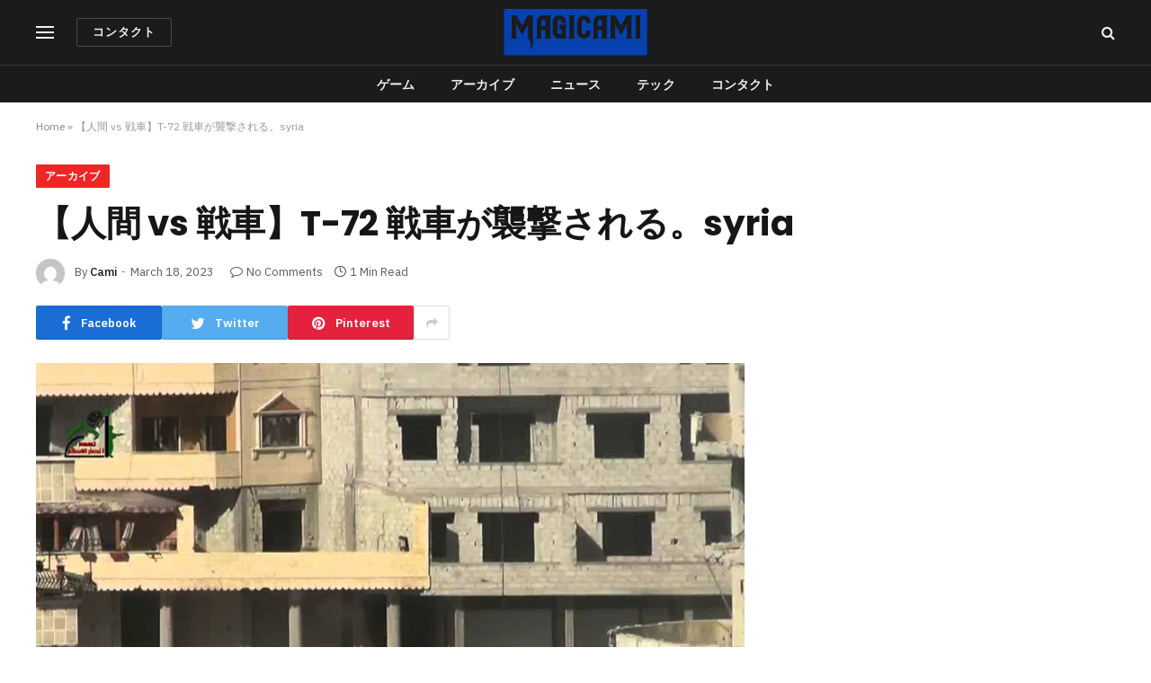

--- FILE ---
content_type: text/html; charset=UTF-8
request_url: https://www.magicami.jp/3944/
body_size: 62658
content:

<!DOCTYPE html>
<html lang="en-US" class="s-light site-s-light">

<head>

	<meta charset="UTF-8" />
	<meta name="viewport" content="width=device-width, initial-scale=1" />
	<meta name='robots' content='index, follow, max-image-preview:large, max-snippet:-1, max-video-preview:-1' />

	<!-- This site is optimized with the Yoast SEO plugin v26.8 - https://yoast.com/product/yoast-seo-wordpress/ -->
	<title>【人間 vs 戦車】T-72 戦車が襲撃される。syria - アイ・アム・マジカミ【I AM MAGICAMI】| 公式サイト</title><link rel="preload" as="image" imagesrcset="https://www.magicami.jp/wp-content/uploads/2023/03/1679121959_maxresdefault.jpg" imagesizes="(max-width: 788px) 100vw, 788px" /><link rel="preload" as="font" href="https://www.magicami.jp/wp-content/themes/smart-mag/css/icons/fonts/ts-icons.woff2?v2.4" type="font/woff2" crossorigin="anonymous" />
	<link rel="canonical" href="https://www.magicami.jp/3944/" />
	<meta property="og:locale" content="en_US" />
	<meta property="og:type" content="article" />
	<meta property="og:title" content="【人間 vs 戦車】T-72 戦車が襲撃される。syria - アイ・アム・マジカミ【I AM MAGICAMI】| 公式サイト" />
	<meta property="og:url" content="https://www.magicami.jp/3944/" />
	<meta property="og:site_name" content="アイ・アム・マジカミ【I AM MAGICAMI】| 公式サイト" />
	<meta property="article:published_time" content="2023-03-18T06:45:59+00:00" />
	<meta name="author" content="Cami" />
	<meta name="twitter:card" content="summary_large_image" />
	<meta name="twitter:label1" content="Written by" />
	<meta name="twitter:data1" content="Cami" />
	<script type="application/ld+json" class="yoast-schema-graph">{"@context":"https://schema.org","@graph":[{"@type":"Article","@id":"https://www.magicami.jp/3944/#article","isPartOf":{"@id":"https://www.magicami.jp/3944/"},"author":{"name":"Cami","@id":"https://www.magicami.jp/#/schema/person/c6f65320f0e8f96f3786e8d884e223b8"},"headline":"【人間 vs 戦車】T-72 戦車が襲撃される。syria","datePublished":"2023-03-18T06:45:59+00:00","mainEntityOfPage":{"@id":"https://www.magicami.jp/3944/"},"wordCount":3,"commentCount":0,"image":{"@id":"https://www.magicami.jp/3944/#primaryimage"},"thumbnailUrl":"https://www.magicami.jp/wp-content/uploads/2023/03/1679121959_maxresdefault.jpg","keywords":["大口径主砲 廃棄"],"articleSection":["アーカイブ"],"inLanguage":"en-US","potentialAction":[{"@type":"CommentAction","name":"Comment","target":["https://www.magicami.jp/3944/#respond"]}]},{"@type":"WebPage","@id":"https://www.magicami.jp/3944/","url":"https://www.magicami.jp/3944/","name":"【人間 vs 戦車】T-72 戦車が襲撃される。syria - アイ・アム・マジカミ【I AM MAGICAMI】| 公式サイト","isPartOf":{"@id":"https://www.magicami.jp/#website"},"primaryImageOfPage":{"@id":"https://www.magicami.jp/3944/#primaryimage"},"image":{"@id":"https://www.magicami.jp/3944/#primaryimage"},"thumbnailUrl":"https://www.magicami.jp/wp-content/uploads/2023/03/1679121959_maxresdefault.jpg","datePublished":"2023-03-18T06:45:59+00:00","author":{"@id":"https://www.magicami.jp/#/schema/person/c6f65320f0e8f96f3786e8d884e223b8"},"breadcrumb":{"@id":"https://www.magicami.jp/3944/#breadcrumb"},"inLanguage":"en-US","potentialAction":[{"@type":"ReadAction","target":["https://www.magicami.jp/3944/"]}]},{"@type":"ImageObject","inLanguage":"en-US","@id":"https://www.magicami.jp/3944/#primaryimage","url":"https://www.magicami.jp/wp-content/uploads/2023/03/1679121959_maxresdefault.jpg","contentUrl":"https://www.magicami.jp/wp-content/uploads/2023/03/1679121959_maxresdefault.jpg","width":1024,"height":576},{"@type":"BreadcrumbList","@id":"https://www.magicami.jp/3944/#breadcrumb","itemListElement":[{"@type":"ListItem","position":1,"name":"Home","item":"https://www.magicami.jp/"},{"@type":"ListItem","position":2,"name":"【人間 vs 戦車】T-72 戦車が襲撃される。syria"}]},{"@type":"WebSite","@id":"https://www.magicami.jp/#website","url":"https://www.magicami.jp/","name":"アイ・アム・マジカミ【I AM MAGICAMI】| 公式サイト","description":"アイ・アム・マジカミ公式サイト｜DMM GAMESで好評配信中≪新世代型アーバンポップ魔法少女RPG“アイ・アム・マジカミ”≫渋谷を舞台に無限の可能性をつかみ取れ！","potentialAction":[{"@type":"SearchAction","target":{"@type":"EntryPoint","urlTemplate":"https://www.magicami.jp/?s={search_term_string}"},"query-input":{"@type":"PropertyValueSpecification","valueRequired":true,"valueName":"search_term_string"}}],"inLanguage":"en-US"},{"@type":"Person","@id":"https://www.magicami.jp/#/schema/person/c6f65320f0e8f96f3786e8d884e223b8","name":"Cami","image":{"@type":"ImageObject","inLanguage":"en-US","@id":"https://www.magicami.jp/#/schema/person/image/","url":"https://secure.gravatar.com/avatar/9e9103f8a7540a86cf0a0da6053e7b15b1b63a68105edb83247ad07201eddfee?s=96&d=mm&r=g","contentUrl":"https://secure.gravatar.com/avatar/9e9103f8a7540a86cf0a0da6053e7b15b1b63a68105edb83247ad07201eddfee?s=96&d=mm&r=g","caption":"Cami"},"sameAs":["http://64.176.39.45"],"url":"https://www.magicami.jp/author/cami/"}]}</script>
	<!-- / Yoast SEO plugin. -->


<link rel='dns-prefetch' href='//www.magicami.jp' />
<link rel='dns-prefetch' href='//fonts.googleapis.com' />
<link rel="alternate" type="application/rss+xml" title="アイ・アム・マジカミ【I AM MAGICAMI】| 公式サイト &raquo; Feed" href="https://www.magicami.jp/feed/" />
<link rel="alternate" type="application/rss+xml" title="アイ・アム・マジカミ【I AM MAGICAMI】| 公式サイト &raquo; Comments Feed" href="https://www.magicami.jp/comments/feed/" />
<link rel="alternate" type="application/rss+xml" title="アイ・アム・マジカミ【I AM MAGICAMI】| 公式サイト &raquo; 【人間 vs 戦車】T-72 戦車が襲撃される。syria Comments Feed" href="https://www.magicami.jp/3944/feed/" />
<link rel="alternate" title="oEmbed (JSON)" type="application/json+oembed" href="https://www.magicami.jp/wp-json/oembed/1.0/embed?url=https%3A%2F%2Fwww.magicami.jp%2F3944%2F" />
<link rel="alternate" title="oEmbed (XML)" type="text/xml+oembed" href="https://www.magicami.jp/wp-json/oembed/1.0/embed?url=https%3A%2F%2Fwww.magicami.jp%2F3944%2F&#038;format=xml" />
<style id='wp-img-auto-sizes-contain-inline-css' type='text/css'>
img:is([sizes=auto i],[sizes^="auto," i]){contain-intrinsic-size:3000px 1500px}
/*# sourceURL=wp-img-auto-sizes-contain-inline-css */
</style>
<style id='wp-emoji-styles-inline-css' type='text/css'>

	img.wp-smiley, img.emoji {
		display: inline !important;
		border: none !important;
		box-shadow: none !important;
		height: 1em !important;
		width: 1em !important;
		margin: 0 0.07em !important;
		vertical-align: -0.1em !important;
		background: none !important;
		padding: 0 !important;
	}
/*# sourceURL=wp-emoji-styles-inline-css */
</style>
<link rel='stylesheet' id='wp-block-library-css' href='https://www.magicami.jp/wp-includes/css/dist/block-library/style.min.css?ver=6.9' type='text/css' media='all' />
<style id='global-styles-inline-css' type='text/css'>
:root{--wp--preset--aspect-ratio--square: 1;--wp--preset--aspect-ratio--4-3: 4/3;--wp--preset--aspect-ratio--3-4: 3/4;--wp--preset--aspect-ratio--3-2: 3/2;--wp--preset--aspect-ratio--2-3: 2/3;--wp--preset--aspect-ratio--16-9: 16/9;--wp--preset--aspect-ratio--9-16: 9/16;--wp--preset--color--black: #000000;--wp--preset--color--cyan-bluish-gray: #abb8c3;--wp--preset--color--white: #ffffff;--wp--preset--color--pale-pink: #f78da7;--wp--preset--color--vivid-red: #cf2e2e;--wp--preset--color--luminous-vivid-orange: #ff6900;--wp--preset--color--luminous-vivid-amber: #fcb900;--wp--preset--color--light-green-cyan: #7bdcb5;--wp--preset--color--vivid-green-cyan: #00d084;--wp--preset--color--pale-cyan-blue: #8ed1fc;--wp--preset--color--vivid-cyan-blue: #0693e3;--wp--preset--color--vivid-purple: #9b51e0;--wp--preset--gradient--vivid-cyan-blue-to-vivid-purple: linear-gradient(135deg,rgb(6,147,227) 0%,rgb(155,81,224) 100%);--wp--preset--gradient--light-green-cyan-to-vivid-green-cyan: linear-gradient(135deg,rgb(122,220,180) 0%,rgb(0,208,130) 100%);--wp--preset--gradient--luminous-vivid-amber-to-luminous-vivid-orange: linear-gradient(135deg,rgb(252,185,0) 0%,rgb(255,105,0) 100%);--wp--preset--gradient--luminous-vivid-orange-to-vivid-red: linear-gradient(135deg,rgb(255,105,0) 0%,rgb(207,46,46) 100%);--wp--preset--gradient--very-light-gray-to-cyan-bluish-gray: linear-gradient(135deg,rgb(238,238,238) 0%,rgb(169,184,195) 100%);--wp--preset--gradient--cool-to-warm-spectrum: linear-gradient(135deg,rgb(74,234,220) 0%,rgb(151,120,209) 20%,rgb(207,42,186) 40%,rgb(238,44,130) 60%,rgb(251,105,98) 80%,rgb(254,248,76) 100%);--wp--preset--gradient--blush-light-purple: linear-gradient(135deg,rgb(255,206,236) 0%,rgb(152,150,240) 100%);--wp--preset--gradient--blush-bordeaux: linear-gradient(135deg,rgb(254,205,165) 0%,rgb(254,45,45) 50%,rgb(107,0,62) 100%);--wp--preset--gradient--luminous-dusk: linear-gradient(135deg,rgb(255,203,112) 0%,rgb(199,81,192) 50%,rgb(65,88,208) 100%);--wp--preset--gradient--pale-ocean: linear-gradient(135deg,rgb(255,245,203) 0%,rgb(182,227,212) 50%,rgb(51,167,181) 100%);--wp--preset--gradient--electric-grass: linear-gradient(135deg,rgb(202,248,128) 0%,rgb(113,206,126) 100%);--wp--preset--gradient--midnight: linear-gradient(135deg,rgb(2,3,129) 0%,rgb(40,116,252) 100%);--wp--preset--font-size--small: 13px;--wp--preset--font-size--medium: 20px;--wp--preset--font-size--large: 36px;--wp--preset--font-size--x-large: 42px;--wp--preset--spacing--20: 0.44rem;--wp--preset--spacing--30: 0.67rem;--wp--preset--spacing--40: 1rem;--wp--preset--spacing--50: 1.5rem;--wp--preset--spacing--60: 2.25rem;--wp--preset--spacing--70: 3.38rem;--wp--preset--spacing--80: 5.06rem;--wp--preset--shadow--natural: 6px 6px 9px rgba(0, 0, 0, 0.2);--wp--preset--shadow--deep: 12px 12px 50px rgba(0, 0, 0, 0.4);--wp--preset--shadow--sharp: 6px 6px 0px rgba(0, 0, 0, 0.2);--wp--preset--shadow--outlined: 6px 6px 0px -3px rgb(255, 255, 255), 6px 6px rgb(0, 0, 0);--wp--preset--shadow--crisp: 6px 6px 0px rgb(0, 0, 0);}:where(.is-layout-flex){gap: 0.5em;}:where(.is-layout-grid){gap: 0.5em;}body .is-layout-flex{display: flex;}.is-layout-flex{flex-wrap: wrap;align-items: center;}.is-layout-flex > :is(*, div){margin: 0;}body .is-layout-grid{display: grid;}.is-layout-grid > :is(*, div){margin: 0;}:where(.wp-block-columns.is-layout-flex){gap: 2em;}:where(.wp-block-columns.is-layout-grid){gap: 2em;}:where(.wp-block-post-template.is-layout-flex){gap: 1.25em;}:where(.wp-block-post-template.is-layout-grid){gap: 1.25em;}.has-black-color{color: var(--wp--preset--color--black) !important;}.has-cyan-bluish-gray-color{color: var(--wp--preset--color--cyan-bluish-gray) !important;}.has-white-color{color: var(--wp--preset--color--white) !important;}.has-pale-pink-color{color: var(--wp--preset--color--pale-pink) !important;}.has-vivid-red-color{color: var(--wp--preset--color--vivid-red) !important;}.has-luminous-vivid-orange-color{color: var(--wp--preset--color--luminous-vivid-orange) !important;}.has-luminous-vivid-amber-color{color: var(--wp--preset--color--luminous-vivid-amber) !important;}.has-light-green-cyan-color{color: var(--wp--preset--color--light-green-cyan) !important;}.has-vivid-green-cyan-color{color: var(--wp--preset--color--vivid-green-cyan) !important;}.has-pale-cyan-blue-color{color: var(--wp--preset--color--pale-cyan-blue) !important;}.has-vivid-cyan-blue-color{color: var(--wp--preset--color--vivid-cyan-blue) !important;}.has-vivid-purple-color{color: var(--wp--preset--color--vivid-purple) !important;}.has-black-background-color{background-color: var(--wp--preset--color--black) !important;}.has-cyan-bluish-gray-background-color{background-color: var(--wp--preset--color--cyan-bluish-gray) !important;}.has-white-background-color{background-color: var(--wp--preset--color--white) !important;}.has-pale-pink-background-color{background-color: var(--wp--preset--color--pale-pink) !important;}.has-vivid-red-background-color{background-color: var(--wp--preset--color--vivid-red) !important;}.has-luminous-vivid-orange-background-color{background-color: var(--wp--preset--color--luminous-vivid-orange) !important;}.has-luminous-vivid-amber-background-color{background-color: var(--wp--preset--color--luminous-vivid-amber) !important;}.has-light-green-cyan-background-color{background-color: var(--wp--preset--color--light-green-cyan) !important;}.has-vivid-green-cyan-background-color{background-color: var(--wp--preset--color--vivid-green-cyan) !important;}.has-pale-cyan-blue-background-color{background-color: var(--wp--preset--color--pale-cyan-blue) !important;}.has-vivid-cyan-blue-background-color{background-color: var(--wp--preset--color--vivid-cyan-blue) !important;}.has-vivid-purple-background-color{background-color: var(--wp--preset--color--vivid-purple) !important;}.has-black-border-color{border-color: var(--wp--preset--color--black) !important;}.has-cyan-bluish-gray-border-color{border-color: var(--wp--preset--color--cyan-bluish-gray) !important;}.has-white-border-color{border-color: var(--wp--preset--color--white) !important;}.has-pale-pink-border-color{border-color: var(--wp--preset--color--pale-pink) !important;}.has-vivid-red-border-color{border-color: var(--wp--preset--color--vivid-red) !important;}.has-luminous-vivid-orange-border-color{border-color: var(--wp--preset--color--luminous-vivid-orange) !important;}.has-luminous-vivid-amber-border-color{border-color: var(--wp--preset--color--luminous-vivid-amber) !important;}.has-light-green-cyan-border-color{border-color: var(--wp--preset--color--light-green-cyan) !important;}.has-vivid-green-cyan-border-color{border-color: var(--wp--preset--color--vivid-green-cyan) !important;}.has-pale-cyan-blue-border-color{border-color: var(--wp--preset--color--pale-cyan-blue) !important;}.has-vivid-cyan-blue-border-color{border-color: var(--wp--preset--color--vivid-cyan-blue) !important;}.has-vivid-purple-border-color{border-color: var(--wp--preset--color--vivid-purple) !important;}.has-vivid-cyan-blue-to-vivid-purple-gradient-background{background: var(--wp--preset--gradient--vivid-cyan-blue-to-vivid-purple) !important;}.has-light-green-cyan-to-vivid-green-cyan-gradient-background{background: var(--wp--preset--gradient--light-green-cyan-to-vivid-green-cyan) !important;}.has-luminous-vivid-amber-to-luminous-vivid-orange-gradient-background{background: var(--wp--preset--gradient--luminous-vivid-amber-to-luminous-vivid-orange) !important;}.has-luminous-vivid-orange-to-vivid-red-gradient-background{background: var(--wp--preset--gradient--luminous-vivid-orange-to-vivid-red) !important;}.has-very-light-gray-to-cyan-bluish-gray-gradient-background{background: var(--wp--preset--gradient--very-light-gray-to-cyan-bluish-gray) !important;}.has-cool-to-warm-spectrum-gradient-background{background: var(--wp--preset--gradient--cool-to-warm-spectrum) !important;}.has-blush-light-purple-gradient-background{background: var(--wp--preset--gradient--blush-light-purple) !important;}.has-blush-bordeaux-gradient-background{background: var(--wp--preset--gradient--blush-bordeaux) !important;}.has-luminous-dusk-gradient-background{background: var(--wp--preset--gradient--luminous-dusk) !important;}.has-pale-ocean-gradient-background{background: var(--wp--preset--gradient--pale-ocean) !important;}.has-electric-grass-gradient-background{background: var(--wp--preset--gradient--electric-grass) !important;}.has-midnight-gradient-background{background: var(--wp--preset--gradient--midnight) !important;}.has-small-font-size{font-size: var(--wp--preset--font-size--small) !important;}.has-medium-font-size{font-size: var(--wp--preset--font-size--medium) !important;}.has-large-font-size{font-size: var(--wp--preset--font-size--large) !important;}.has-x-large-font-size{font-size: var(--wp--preset--font-size--x-large) !important;}
/*# sourceURL=global-styles-inline-css */
</style>

<style id='classic-theme-styles-inline-css' type='text/css'>
/*! This file is auto-generated */
.wp-block-button__link{color:#fff;background-color:#32373c;border-radius:9999px;box-shadow:none;text-decoration:none;padding:calc(.667em + 2px) calc(1.333em + 2px);font-size:1.125em}.wp-block-file__button{background:#32373c;color:#fff;text-decoration:none}
/*# sourceURL=/wp-includes/css/classic-themes.min.css */
</style>
<link rel='stylesheet' id='wp_automatic_gallery_style-css' href='https://www.magicami.jp/wp-content/plugins/wp-automatic/css/wp-automatic.css?ver=1.0.0' type='text/css' media='all' />
<link rel='stylesheet' id='smartmag-core-css' href='https://www.magicami.jp/wp-content/themes/smart-mag/style.css?ver=9.0.0' type='text/css' media='all' />
<style id='smartmag-core-inline-css' type='text/css'>
:root { --c-main: #ef2626;
--c-main-rgb: 239,38,38;
--text-font: "IBM Plex Sans", system-ui, -apple-system, "Segoe UI", Arial, sans-serif;
--body-font: "IBM Plex Sans", system-ui, -apple-system, "Segoe UI", Arial, sans-serif;
--title-font: "Poppins", system-ui, -apple-system, "Segoe UI", Arial, sans-serif;
--h-font: "Poppins", system-ui, -apple-system, "Segoe UI", Arial, sans-serif;
--text-h-font: var(--h-font);
--title-size-s: 16px;
--title-size-n: 17px;
--title-size-m: 18px;
--title-fw-semi: 700;
--c-post-meta: #5e5e5e; }
.smart-head-main .smart-head-mid { --head-h: 72px; }
.s-dark .smart-head-main .smart-head-mid,
.smart-head-main .s-dark.smart-head-mid { background-color: #1a1b1d; }
.smart-head-main .smart-head-mid { border-top-width: 0px; }
.smart-head-main .smart-head-bot { --head-h: 42px; background-color: #1a1b1d; border-top-width: 1px; }
.s-dark .smart-head-main .smart-head-bot,
.smart-head-main .s-dark.smart-head-bot { border-top-color: #383838; }
.smart-head-main .smart-head-bot { border-bottom-width: 0px; }
.s-dark .smart-head-main .smart-head-bot,
.smart-head-main .s-dark.smart-head-bot { border-bottom-color: #383838; }
.navigation { font-family: "Poppins", system-ui, -apple-system, "Segoe UI", Arial, sans-serif; }
.navigation-main .menu > li > a { font-size: 14px; font-weight: bold; text-transform: uppercase; letter-spacing: .01em; }
.navigation-main .menu > li li a { font-size: 13px; }
.navigation-main { --nav-items-space: 20px; }
.nav-hov-b .menu > li > a:before { border-width: 3px; }
.s-dark .navigation { --c-nav-blip: #bababa; --c-nav-hov-bg: rgba(239,239,239,0); }
.mobile-menu { font-family: "Poppins", system-ui, -apple-system, "Segoe UI", Arial, sans-serif; font-weight: 600; }
.s-dark .smart-head-main .spc-social,
.smart-head-main .s-dark .spc-social { --c-spc-social: #b2b2b2; }
.smart-head-main .spc-social { --spc-social-fs: 16px; --spc-social-space: 5px; }
.smart-head-main .hamburger-icon { --line-weight: 2px; }
.smart-head-main .offcanvas-toggle { --item-mr: 25px; }
.smart-head .ts-button1 { font-weight: bold; line-height: .8; letter-spacing: 0.08em; }
.upper-footer .block-head { --space-below: 35px; --line-weight: 3px; --c-border: #0a0a0a; }
.post-meta .meta-item, .post-meta .text-in { font-size: 13px; }
.post-meta .post-cat > a { font-family: "Poppins", system-ui, -apple-system, "Segoe UI", Arial, sans-serif; font-weight: 600; }
.s-light .block-wrap.s-dark { --c-post-meta: var(--c-contrast-450); }
.s-dark { --c-post-meta: #e0e0e0; }
.post-meta { --p-meta-sep: "-"; --p-meta-sep-pad: 5px; }
.post-meta .meta-item:before { transform: scale(0.85); }
.cat-labels .category { font-family: "Poppins", system-ui, -apple-system, "Segoe UI", Arial, sans-serif; font-size: 13px; font-weight: 600; font-style: normal; text-transform: uppercase; line-height: 1.8; }
.block-head .heading { font-family: "Poppins", system-ui, -apple-system, "Segoe UI", Arial, sans-serif; }
.block-head-c .heading { font-size: 20px; }
.block-head-c { --line-weight: 3px; }
.block-head-c2 { --line-weight: 3px; }
.block-head-e1 .heading { font-size: 20px; }
.site-s-light .entry-content { color: #212121; }
.s-dark .entry-content { color: #efefef; }
.post-share-float .service { margin-bottom: 6px; font-size: 16px; }
.s-head-large .post-title { font-size: 39px; }
@media (min-width: 940px) and (max-width: 1200px) { .navigation-main .menu > li > a { font-size: calc(10px + (14px - 10px) * .7); } }
@media (max-width: 767px) { .s-head-large .post-title { font-size: 32px; } }


/*# sourceURL=smartmag-core-inline-css */
</style>
<link rel='stylesheet' id='smartmag-magnific-popup-css' href='https://www.magicami.jp/wp-content/themes/smart-mag/css/lightbox.css?ver=9.0.0' type='text/css' media='all' />
<link rel='stylesheet' id='smartmag-icons-css' href='https://www.magicami.jp/wp-content/themes/smart-mag/css/icons/icons.css?ver=9.0.0' type='text/css' media='all' />
<link rel='stylesheet' id='smartmag-gfonts-custom-css' href='https://fonts.googleapis.com/css?family=IBM+Plex+Sans%3A400%2C500%2C600%2C700%7CPoppins%3A400%2C500%2C600%2C700&#038;display=swap' type='text/css' media='all' />
<script type="text/javascript" src="https://www.magicami.jp/wp-includes/js/jquery/jquery.min.js?ver=3.7.1" id="jquery-core-js"></script>
<script type="text/javascript" src="https://www.magicami.jp/wp-includes/js/jquery/jquery-migrate.min.js?ver=3.4.1" id="jquery-migrate-js"></script>
<script type="text/javascript" src="https://www.magicami.jp/wp-content/plugins/wp-automatic/js/main-front.js?ver=1.0.1" id="wp_automatic_gallery-js"></script>
<link rel="https://api.w.org/" href="https://www.magicami.jp/wp-json/" /><link rel="alternate" title="JSON" type="application/json" href="https://www.magicami.jp/wp-json/wp/v2/posts/3944" /><link rel="EditURI" type="application/rsd+xml" title="RSD" href="https://www.magicami.jp/xmlrpc.php?rsd" />
<meta name="generator" content="WordPress 6.9" />
<link rel='shortlink' href='https://www.magicami.jp/?p=3944' />

		<script>
		var BunyadSchemeKey = 'bunyad-scheme';
		(() => {
			const d = document.documentElement;
			const c = d.classList;
			const scheme = localStorage.getItem(BunyadSchemeKey);
			if (scheme) {
				d.dataset.origClass = c;
				scheme === 'dark' ? c.remove('s-light', 'site-s-light') : c.remove('s-dark', 'site-s-dark');
				c.add('site-s-' + scheme, 's-' + scheme);
			}
		})();
		</script>
		<style type="text/css">.recentcomments a{display:inline !important;padding:0 !important;margin:0 !important;}</style><link rel="icon" href="https://www.magicami.jp/wp-content/uploads/2023/02/icons8-m-100.png" sizes="32x32" />
<link rel="icon" href="https://www.magicami.jp/wp-content/uploads/2023/02/icons8-m-100.png" sizes="192x192" />
<link rel="apple-touch-icon" href="https://www.magicami.jp/wp-content/uploads/2023/02/icons8-m-100.png" />
<meta name="msapplication-TileImage" content="https://www.magicami.jp/wp-content/uploads/2023/02/icons8-m-100.png" />


</head>

<body class="wp-singular post-template-default single single-post postid-3944 single-format-standard wp-theme-smart-mag right-sidebar post-layout-large post-cat-26 has-lb has-lb-sm layout-normal elementor-default elementor-kit-15618">



<div class="main-wrap">

	
<div class="off-canvas-backdrop"></div>
<div class="mobile-menu-container off-canvas s-dark" id="off-canvas">

	<div class="off-canvas-head">
		<a href="#" class="close"><i class="tsi tsi-times"></i></a>

		<div class="ts-logo">
					</div>
	</div>

	<div class="off-canvas-content">

		
			<ul id="menu-main" class="mobile-menu"><li id="menu-item-2773" class="menu-item menu-item-type-taxonomy menu-item-object-category menu-item-2773"><a href="https://www.magicami.jp/category/games/">ゲーム</a></li>
<li id="menu-item-2774" class="menu-item menu-item-type-taxonomy menu-item-object-category current-post-ancestor current-menu-parent current-post-parent menu-item-2774"><a href="https://www.magicami.jp/category/archive/">アーカイブ</a></li>
<li id="menu-item-2775" class="menu-item menu-item-type-taxonomy menu-item-object-category menu-item-2775"><a href="https://www.magicami.jp/category/news/">ニュース</a></li>
<li id="menu-item-2776" class="menu-item menu-item-type-taxonomy menu-item-object-category menu-item-2776"><a href="https://www.magicami.jp/category/tech/">テック</a></li>
<li id="menu-item-4211" class="menu-item menu-item-type-post_type menu-item-object-page menu-item-4211"><a href="https://www.magicami.jp/%e3%82%b3%e3%83%b3%e3%82%bf%e3%82%af%e3%83%88/">コンタクト</a></li>
</ul>
		
		
		
	</div>

</div>
<div class="smart-head smart-head-a smart-head-main" id="smart-head" data-sticky="auto" data-sticky-type="smart" data-sticky-full>
	
	<div class="smart-head-row smart-head-mid smart-head-row-3 s-dark smart-head-row-full">

		<div class="inner wrap">

							
				<div class="items items-left ">
				
<button class="offcanvas-toggle has-icon" type="button" aria-label="Menu">
	<span class="hamburger-icon hamburger-icon-b">
		<span class="inner"></span>
	</span>
</button>
	<a href="/contact" class="ts-button ts-button-alt ts-button1">
		コンタクト	</a>
				</div>

							
				<div class="items items-center ">
					<a href="https://www.magicami.jp/" title="アイ・アム・マジカミ【I AM MAGICAMI】| 公式サイト" rel="home" class="logo-link ts-logo logo-is-image">
		<span>
			
				
					<img src="https://www.magicami.jp/wp-content/uploads/2023/02/magicami-1.png" class="logo-image" alt="アイ・アム・マジカミ【I AM MAGICAMI】| 公式サイト" width="300" height="97"/>
									 
					</span>
	</a>				</div>

							
				<div class="items items-right ">
				

	<a href="#" class="search-icon has-icon-only is-icon" title="Search">
		<i class="tsi tsi-search"></i>
	</a>

				</div>

						
		</div>
	</div>

	
	<div class="smart-head-row smart-head-bot smart-head-row-3 s-dark has-center-nav smart-head-row-full">

		<div class="inner wrap">

							
				<div class="items items-left empty">
								</div>

							
				<div class="items items-center ">
					<div class="nav-wrap">
		<nav class="navigation navigation-main nav-hov-b">
			<ul id="menu-main-1" class="menu"><li class="menu-item menu-item-type-taxonomy menu-item-object-category menu-cat-28 menu-item-2773"><a href="https://www.magicami.jp/category/games/">ゲーム</a></li>
<li class="menu-item menu-item-type-taxonomy menu-item-object-category current-post-ancestor current-menu-parent current-post-parent menu-cat-26 menu-item-2774"><a href="https://www.magicami.jp/category/archive/">アーカイブ</a></li>
<li class="menu-item menu-item-type-taxonomy menu-item-object-category menu-cat-27 menu-item-2775"><a href="https://www.magicami.jp/category/news/">ニュース</a></li>
<li class="menu-item menu-item-type-taxonomy menu-item-object-category menu-cat-29 menu-item-2776"><a href="https://www.magicami.jp/category/tech/">テック</a></li>
<li class="menu-item menu-item-type-post_type menu-item-object-page menu-item-4211"><a href="https://www.magicami.jp/%e3%82%b3%e3%83%b3%e3%82%bf%e3%82%af%e3%83%88/">コンタクト</a></li>
</ul>		</nav>
	</div>
				</div>

							
				<div class="items items-right empty">
								</div>

						
		</div>
	</div>

	</div>
<div class="smart-head smart-head-a smart-head-mobile" id="smart-head-mobile" data-sticky="mid" data-sticky-type="smart" data-sticky-full>
	
	<div class="smart-head-row smart-head-mid smart-head-row-3 s-dark smart-head-row-full">

		<div class="inner wrap">

							
				<div class="items items-left ">
				
<button class="offcanvas-toggle has-icon" type="button" aria-label="Menu">
	<span class="hamburger-icon hamburger-icon-a">
		<span class="inner"></span>
	</span>
</button>				</div>

							
				<div class="items items-center ">
					<a href="https://www.magicami.jp/" title="アイ・アム・マジカミ【I AM MAGICAMI】| 公式サイト" rel="home" class="logo-link ts-logo logo-is-image">
		<span>
			
				
					<img src="https://www.magicami.jp/wp-content/uploads/2023/02/magicami-1.png" class="logo-image" alt="アイ・アム・マジカミ【I AM MAGICAMI】| 公式サイト" width="300" height="97"/>
									 
					</span>
	</a>				</div>

							
				<div class="items items-right ">
				

	<a href="#" class="search-icon has-icon-only is-icon" title="Search">
		<i class="tsi tsi-search"></i>
	</a>

				</div>

						
		</div>
	</div>

	</div>
<nav class="breadcrumbs is-full-width breadcrumbs-a" id="breadcrumb"><div class="inner ts-contain "><span><span><a href="https://www.magicami.jp/">Home</a></span> » <span class="breadcrumb_last" aria-current="page">【人間 vs 戦車】T-72 戦車が襲撃される。syria</span></span></div></nav>
<div class="main ts-contain cf right-sidebar">
	
		
	<div class="the-post-header s-head-modern s-head-large">
	<div class="post-meta post-meta-a post-meta-left post-meta-single has-below"><div class="post-meta-items meta-above"><span class="meta-item cat-labels">
						
						<a href="https://www.magicami.jp/category/archive/" class="category term-color-26" rel="category">アーカイブ</a>
					</span>
					</div><h1 class="is-title post-title">【人間 vs 戦車】T-72 戦車が襲撃される。syria</h1><div class="post-meta-items meta-below has-author-img"><span class="meta-item post-author has-img"><img alt='Cami' src='https://secure.gravatar.com/avatar/9e9103f8a7540a86cf0a0da6053e7b15b1b63a68105edb83247ad07201eddfee?s=32&#038;d=mm&#038;r=g' srcset='https://secure.gravatar.com/avatar/9e9103f8a7540a86cf0a0da6053e7b15b1b63a68105edb83247ad07201eddfee?s=64&#038;d=mm&#038;r=g 2x' class='avatar avatar-32 photo' height='32' width='32' decoding='async'/><span class="by">By</span> <a href="https://www.magicami.jp/author/cami/" title="Posts by Cami" rel="author">Cami</a></span><span class="meta-item has-next-icon date"><time class="post-date" datetime="2023-03-18T06:45:59+00:00">March 18, 2023</time></span><span class="has-next-icon meta-item comments has-icon"><a href="https://www.magicami.jp/3944/#respond"><i class="tsi tsi-comment-o"></i>No Comments</a></span><span class="meta-item read-time has-icon"><i class="tsi tsi-clock"></i>1 Min Read</span></div></div>
<div class="post-share post-share-b spc-social-colors  post-share-b1">

		
	
		
		<a href="https://www.facebook.com/sharer.php?u=https%3A%2F%2Fwww.magicami.jp%2F3944%2F" class="cf service s-facebook service-lg" 
			title="Share on Facebook" target="_blank" rel="nofollow noopener">
			<i class="tsi tsi-tsi tsi-facebook"></i>
			<span class="label">Facebook</span>
		</a>
			
		
		<a href="https://twitter.com/intent/tweet?url=https%3A%2F%2Fwww.magicami.jp%2F3944%2F&#038;text=%E3%80%90%E4%BA%BA%E9%96%93%20vs%20%E6%88%A6%E8%BB%8A%E3%80%91T-72%20%E6%88%A6%E8%BB%8A%E3%81%8C%E8%A5%B2%E6%92%83%E3%81%95%E3%82%8C%E3%82%8B%E3%80%82syria" class="cf service s-twitter service-lg" 
			title="Share on Twitter" target="_blank" rel="nofollow noopener">
			<i class="tsi tsi-tsi tsi-twitter"></i>
			<span class="label">Twitter</span>
		</a>
			
		
		<a href="https://pinterest.com/pin/create/button/?url=https%3A%2F%2Fwww.magicami.jp%2F3944%2F&#038;media=https%3A%2F%2Fwww.magicami.jp%2Fwp-content%2Fuploads%2F2023%2F03%2F1679121959_maxresdefault.jpg&#038;description=%E3%80%90%E4%BA%BA%E9%96%93%20vs%20%E6%88%A6%E8%BB%8A%E3%80%91T-72%20%E6%88%A6%E8%BB%8A%E3%81%8C%E8%A5%B2%E6%92%83%E3%81%95%E3%82%8C%E3%82%8B%E3%80%82syria" class="cf service s-pinterest service-lg" 
			title="Share on Pinterest" target="_blank" rel="nofollow noopener">
			<i class="tsi tsi-tsi tsi-pinterest"></i>
			<span class="label">Pinterest</span>
		</a>
			
		
		<a href="https://www.linkedin.com/shareArticle?mini=true&#038;url=https%3A%2F%2Fwww.magicami.jp%2F3944%2F" class="cf service s-linkedin service-sm" 
			title="Share on LinkedIn" target="_blank" rel="nofollow noopener">
			<i class="tsi tsi-tsi tsi-linkedin"></i>
			<span class="label">LinkedIn</span>
		</a>
			
		
		<a href="https://www.reddit.com/submit?url=https%3A%2F%2Fwww.magicami.jp%2F3944%2F&#038;title=%E3%80%90%E4%BA%BA%E9%96%93%20vs%20%E6%88%A6%E8%BB%8A%E3%80%91T-72%20%E6%88%A6%E8%BB%8A%E3%81%8C%E8%A5%B2%E6%92%83%E3%81%95%E3%82%8C%E3%82%8B%E3%80%82syria" class="cf service s-reddit service-sm" 
			title="Share on Reddit" target="_blank" rel="nofollow noopener">
			<i class="tsi tsi-tsi tsi-reddit-alien"></i>
			<span class="label">Reddit</span>
		</a>
			
		
		<a href="https://wa.me/?text=%E3%80%90%E4%BA%BA%E9%96%93%20vs%20%E6%88%A6%E8%BB%8A%E3%80%91T-72%20%E6%88%A6%E8%BB%8A%E3%81%8C%E8%A5%B2%E6%92%83%E3%81%95%E3%82%8C%E3%82%8B%E3%80%82syria%20https%3A%2F%2Fwww.magicami.jp%2F3944%2F" class="cf service s-whatsapp service-sm" 
			title="Share on WhatsApp" target="_blank" rel="nofollow noopener">
			<i class="tsi tsi-tsi tsi-whatsapp"></i>
			<span class="label">WhatsApp</span>
		</a>
			
		
		<a href="mailto:?subject=%E3%80%90%E4%BA%BA%E9%96%93%20vs%20%E6%88%A6%E8%BB%8A%E3%80%91T-72%20%E6%88%A6%E8%BB%8A%E3%81%8C%E8%A5%B2%E6%92%83%E3%81%95%E3%82%8C%E3%82%8B%E3%80%82syria&#038;body=https%3A%2F%2Fwww.magicami.jp%2F3944%2F" class="cf service s-email service-sm" 
			title="Share via Email" target="_blank" rel="nofollow noopener">
			<i class="tsi tsi-tsi tsi-envelope-o"></i>
			<span class="label">Email</span>
		</a>
			
	
		
			<a href="#" class="show-more" title="Show More Social Sharing"><i class="tsi tsi-share"></i></a>
	
		
</div>
	
	
</div>
<div class="ts-row has-s-large-bot">
	<div class="col-8 main-content">

		
					<div class="single-featured">	
	<div class="featured">
				
			<a href="https://www.magicami.jp/wp-content/uploads/2023/03/1679121959_maxresdefault.jpg" class="image-link media-ratio ar-bunyad-main" title="【人間 vs 戦車】T-72 戦車が襲撃される。syria"><img width="788" height="515" src="[data-uri]" class="attachment-large size-large lazyload wp-post-image" alt="" sizes="(max-width: 788px) 100vw, 788px" title="【人間 vs 戦車】T-72 戦車が襲撃される。syria" decoding="async" fetchpriority="high" data-src="https://www.magicami.jp/wp-content/uploads/2023/03/1679121959_maxresdefault.jpg" /></a>		
						
			</div>

	</div>
		
		<div class="the-post s-post-large">

			<article id="post-3944" class="post-3944 post type-post status-publish format-standard has-post-thumbnail category-archive tag-546">
				
<div class="post-content-wrap has-share-float">
						<div class="post-share-float share-float-a is-hidden spc-social-colors spc-social-colored">
	<div class="inner">
					<span class="share-text">Share</span>
		
		<div class="services">
					
				
			<a href="https://www.facebook.com/sharer.php?u=https%3A%2F%2Fwww.magicami.jp%2F3944%2F" class="cf service s-facebook" target="_blank" title="Facebook">
				<i class="tsi tsi-facebook"></i>
				<span class="label">Facebook</span>
			</a>
				
				
			<a href="https://twitter.com/intent/tweet?url=https%3A%2F%2Fwww.magicami.jp%2F3944%2F&text=%E3%80%90%E4%BA%BA%E9%96%93%20vs%20%E6%88%A6%E8%BB%8A%E3%80%91T-72%20%E6%88%A6%E8%BB%8A%E3%81%8C%E8%A5%B2%E6%92%83%E3%81%95%E3%82%8C%E3%82%8B%E3%80%82syria" class="cf service s-twitter" target="_blank" title="Twitter">
				<i class="tsi tsi-twitter"></i>
				<span class="label">Twitter</span>
			</a>
				
				
			<a href="https://pinterest.com/pin/create/button/?url=https%3A%2F%2Fwww.magicami.jp%2F3944%2F&media=https%3A%2F%2Fwww.magicami.jp%2Fwp-content%2Fuploads%2F2023%2F03%2F1679121959_maxresdefault.jpg&description=%E3%80%90%E4%BA%BA%E9%96%93%20vs%20%E6%88%A6%E8%BB%8A%E3%80%91T-72%20%E6%88%A6%E8%BB%8A%E3%81%8C%E8%A5%B2%E6%92%83%E3%81%95%E3%82%8C%E3%82%8B%E3%80%82syria" class="cf service s-pinterest" target="_blank" title="Pinterest">
				<i class="tsi tsi-pinterest-p"></i>
				<span class="label">Pinterest</span>
			</a>
				
				
			<a href="https://www.reddit.com/submit?url=https%3A%2F%2Fwww.magicami.jp%2F3944%2F&title=%E3%80%90%E4%BA%BA%E9%96%93%20vs%20%E6%88%A6%E8%BB%8A%E3%80%91T-72%20%E6%88%A6%E8%BB%8A%E3%81%8C%E8%A5%B2%E6%92%83%E3%81%95%E3%82%8C%E3%82%8B%E3%80%82syria" class="cf service s-reddit" target="_blank" title="Reddit">
				<i class="tsi tsi-reddit-alien"></i>
				<span class="label">Reddit</span>
			</a>
				
				
			<a href="https://wa.me/?text=%E3%80%90%E4%BA%BA%E9%96%93%20vs%20%E6%88%A6%E8%BB%8A%E3%80%91T-72%20%E6%88%A6%E8%BB%8A%E3%81%8C%E8%A5%B2%E6%92%83%E3%81%95%E3%82%8C%E3%82%8B%E3%80%82syria%20https%3A%2F%2Fwww.magicami.jp%2F3944%2F" class="cf service s-whatsapp" target="_blank" title="WhatsApp">
				<i class="tsi tsi-whatsapp"></i>
				<span class="label">WhatsApp</span>
			</a>
				
				
			<a href="mailto:?subject=%E3%80%90%E4%BA%BA%E9%96%93%20vs%20%E6%88%A6%E8%BB%8A%E3%80%91T-72%20%E6%88%A6%E8%BB%8A%E3%81%8C%E8%A5%B2%E6%92%83%E3%81%95%E3%82%8C%E3%82%8B%E3%80%82syria&body=https%3A%2F%2Fwww.magicami.jp%2F3944%2F" class="cf service s-email" target="_blank" title="Email">
				<i class="tsi tsi-envelope-o"></i>
				<span class="label">Email</span>
			</a>
				
		
					
		</div>
	</div>		
</div>
			
	<div class="post-content cf entry-content content-spacious">

		
				
		<p><iframe  width="580" height="385" src="https://www.youtube.com/embed/pWFxqmc-h6Q" frameborder="0" allowfullscreen></iframe><br /></p>

				
		
		
		
	</div>
</div>
	
	<div class="the-post-tags"><a href="https://www.magicami.jp/tag/%e5%a4%a7%e5%8f%a3%e5%be%84%e4%b8%bb%e7%a0%b2-%e5%bb%83%e6%a3%84/" rel="tag">大口径主砲 廃棄</a></div>
			</article>

			
	
	<div class="post-share-bot">
		<span class="info">Share.</span>
		
		<span class="share-links spc-social spc-social-colors spc-social-bg">

			
			
				<a href="https://www.facebook.com/sharer.php?u=https%3A%2F%2Fwww.magicami.jp%2F3944%2F" class="service s-facebook tsi tsi-facebook" 
					title="Share on Facebook" target="_blank" rel="nofollow noopener">
					<span class="visuallyhidden">Facebook</span>
				</a>
					
			
				<a href="https://twitter.com/intent/tweet?url=https%3A%2F%2Fwww.magicami.jp%2F3944%2F&#038;text=%E3%80%90%E4%BA%BA%E9%96%93%20vs%20%E6%88%A6%E8%BB%8A%E3%80%91T-72%20%E6%88%A6%E8%BB%8A%E3%81%8C%E8%A5%B2%E6%92%83%E3%81%95%E3%82%8C%E3%82%8B%E3%80%82syria" class="service s-twitter tsi tsi-twitter" 
					title="Share on Twitter" target="_blank" rel="nofollow noopener">
					<span class="visuallyhidden">Twitter</span>
				</a>
					
			
				<a href="https://pinterest.com/pin/create/button/?url=https%3A%2F%2Fwww.magicami.jp%2F3944%2F&#038;media=https%3A%2F%2Fwww.magicami.jp%2Fwp-content%2Fuploads%2F2023%2F03%2F1679121959_maxresdefault.jpg&#038;description=%E3%80%90%E4%BA%BA%E9%96%93%20vs%20%E6%88%A6%E8%BB%8A%E3%80%91T-72%20%E6%88%A6%E8%BB%8A%E3%81%8C%E8%A5%B2%E6%92%83%E3%81%95%E3%82%8C%E3%82%8B%E3%80%82syria" class="service s-pinterest tsi tsi-pinterest" 
					title="Share on Pinterest" target="_blank" rel="nofollow noopener">
					<span class="visuallyhidden">Pinterest</span>
				</a>
					
			
				<a href="https://www.linkedin.com/shareArticle?mini=true&#038;url=https%3A%2F%2Fwww.magicami.jp%2F3944%2F" class="service s-linkedin tsi tsi-linkedin" 
					title="Share on LinkedIn" target="_blank" rel="nofollow noopener">
					<span class="visuallyhidden">LinkedIn</span>
				</a>
					
			
				<a href="https://wa.me/?text=%E3%80%90%E4%BA%BA%E9%96%93%20vs%20%E6%88%A6%E8%BB%8A%E3%80%91T-72%20%E6%88%A6%E8%BB%8A%E3%81%8C%E8%A5%B2%E6%92%83%E3%81%95%E3%82%8C%E3%82%8B%E3%80%82syria%20https%3A%2F%2Fwww.magicami.jp%2F3944%2F" class="service s-whatsapp tsi tsi-whatsapp" 
					title="Share on WhatsApp" target="_blank" rel="nofollow noopener">
					<span class="visuallyhidden">WhatsApp</span>
				</a>
					
			
				<a href="https://www.reddit.com/submit?url=https%3A%2F%2Fwww.magicami.jp%2F3944%2F&#038;title=%E3%80%90%E4%BA%BA%E9%96%93%20vs%20%E6%88%A6%E8%BB%8A%E3%80%91T-72%20%E6%88%A6%E8%BB%8A%E3%81%8C%E8%A5%B2%E6%92%83%E3%81%95%E3%82%8C%E3%82%8B%E3%80%82syria" class="service s-reddit tsi tsi-reddit-alien" 
					title="Share on Reddit" target="_blank" rel="nofollow noopener">
					<span class="visuallyhidden">Reddit</span>
				</a>
					
			
				<a href="mailto:?subject=%E3%80%90%E4%BA%BA%E9%96%93%20vs%20%E6%88%A6%E8%BB%8A%E3%80%91T-72%20%E6%88%A6%E8%BB%8A%E3%81%8C%E8%A5%B2%E6%92%83%E3%81%95%E3%82%8C%E3%82%8B%E3%80%82syria&#038;body=https%3A%2F%2Fwww.magicami.jp%2F3944%2F" class="service s-email tsi tsi-envelope-o" 
					title="Share via Email" target="_blank" rel="nofollow noopener">
					<span class="visuallyhidden">Email</span>
				</a>
					
			
			
		</span>
	</div>
	


	<section class="navigate-posts">
	
		<div class="previous">
					<span class="main-color title"><i class="tsi tsi-chevron-left"></i> Previous Article</span><span class="link"><a href="https://www.magicami.jp/3942/" rel="prev">【ハリーポッター】ホグワーツレガシー発売前に誰でも組み分け帽子や自分の杖を決められるサイトをやってみたら衝撃の結果に…【Hogwarts Legacy 】</a></span>
				</div>
		<div class="next">
					<span class="main-color title">Next Article <i class="tsi tsi-chevron-right"></i></span><span class="link"><a href="https://www.magicami.jp/3946/" rel="next">BMSGのクラファンを掘り下げる。訂正や補足や注意点なども【BMSG BEFIRST】</a></span>
				</div>		
	</section>



	<div class="author-box">
			<section class="author-info">
	
		<img alt='' src='https://secure.gravatar.com/avatar/9e9103f8a7540a86cf0a0da6053e7b15b1b63a68105edb83247ad07201eddfee?s=95&#038;d=mm&#038;r=g' srcset='https://secure.gravatar.com/avatar/9e9103f8a7540a86cf0a0da6053e7b15b1b63a68105edb83247ad07201eddfee?s=190&#038;d=mm&#038;r=g 2x' class='avatar avatar-95 photo' height='95' width='95' loading='lazy' decoding='async'/>		
		<div class="description">
			<a href="https://www.magicami.jp/author/cami/" title="Posts by Cami" rel="author">Cami</a>			
			<ul class="social-icons">
							
				<li>
					<a href="http://64.176.39.45" class="icon tsi tsi-home" title="Website"> 
						<span class="visuallyhidden">Website</span></a>				
				</li>
				
				
						</ul>
			
			<p class="bio"></p>
		</div>
		
	</section>	</div>


	<section class="related-posts">
							
							
				<div class="block-head block-head-ac block-head-e block-head-e1 is-center">

					<h4 class="heading">Related <span class="color">Posts</span></h4>					
									</div>
				
			
				<section class="block-wrap block-grid cols-gap-sm mb-none" data-id="1">

				
			<div class="block-content">
					
	<div class="loop loop-grid loop-grid-sm grid grid-3 md:grid-2 xs:grid-1">

					
<article class="l-post grid-post grid-sm-post">

	
			<div class="media">

		
			<a href="https://www.magicami.jp/25419/" class="image-link media-ratio ratio-16-9" title="YouTube卒業式 〜フィッシャーズより〜"><span data-bgsrc="https://www.magicami.jp/wp-content/uploads/2026/01/1769137146_maxresdefault-450x253.jpg" class="img bg-cover wp-post-image attachment-bunyad-medium size-bunyad-medium lazyload" data-bgset="https://www.magicami.jp/wp-content/uploads/2026/01/1769137146_maxresdefault-450x253.jpg 450w, https://www.magicami.jp/wp-content/uploads/2026/01/1769137146_maxresdefault-300x169.jpg 300w, https://www.magicami.jp/wp-content/uploads/2026/01/1769137146_maxresdefault-1024x576.jpg 1024w, https://www.magicami.jp/wp-content/uploads/2026/01/1769137146_maxresdefault-768x432.jpg 768w, https://www.magicami.jp/wp-content/uploads/2026/01/1769137146_maxresdefault-150x84.jpg 150w, https://www.magicami.jp/wp-content/uploads/2026/01/1769137146_maxresdefault-1200x675.jpg 1200w, https://www.magicami.jp/wp-content/uploads/2026/01/1769137146_maxresdefault.jpg 1280w" data-sizes="auto, (max-width: 377px) 100vw, 377px"></span></a>			
			
			
			
		
		</div>
	

	
		<div class="content">

			<div class="post-meta post-meta-a has-below"><h2 class="is-title post-title"><a href="https://www.magicami.jp/25419/">YouTube卒業式 〜フィッシャーズより〜</a></h2><div class="post-meta-items meta-below"><span class="meta-item date"><span class="date-link"><time class="post-date" datetime="2026-01-23T02:59:05+00:00">January 23, 2026</time></span></span></div></div>			
			
			
		</div>

	
</article>					
<article class="l-post grid-post grid-sm-post">

	
			<div class="media">

		
			<a href="https://www.magicami.jp/25417/" class="image-link media-ratio ratio-16-9" title="被人瞧不起的窮小子意外地穿越回答古代當大爺，嚐便天下美女利用現代撩妹技巧引來無數美女脫光衣服爬上小伙的床#短劇#窮小子逆襲#爽文#雷凌短劇社No1Drama"><span data-bgsrc="https://www.magicami.jp/wp-content/uploads/2026/01/1769115474_hqdefault.jpg" class="img bg-cover wp-post-image attachment-large size-large lazyload"></span></a>			
			
			
			
		
		</div>
	

	
		<div class="content">

			<div class="post-meta post-meta-a has-below"><h2 class="is-title post-title"><a href="https://www.magicami.jp/25417/">被人瞧不起的窮小子意外地穿越回答古代當大爺，嚐便天下美女利用現代撩妹技巧引來無數美女脫光衣服爬上小伙的床#短劇#窮小子逆襲#爽文#雷凌短劇社No1Drama</a></h2><div class="post-meta-items meta-below"><span class="meta-item date"><span class="date-link"><time class="post-date" datetime="2026-01-22T20:57:54+00:00">January 22, 2026</time></span></span></div></div>			
			
			
		</div>

	
</article>					
<article class="l-post grid-post grid-sm-post">

	
			<div class="media">

		
			<a href="https://www.magicami.jp/25415/" class="image-link media-ratio ratio-16-9" title="【BE:FIRST】Bye-Good-Bye世界的ダンサーがフルで踊ってみた"><span data-bgsrc="https://www.magicami.jp/wp-content/uploads/2026/01/1769093826_maxresdefault-450x253.jpg" class="img bg-cover wp-post-image attachment-bunyad-medium size-bunyad-medium lazyload" data-bgset="https://www.magicami.jp/wp-content/uploads/2026/01/1769093826_maxresdefault-450x253.jpg 450w, https://www.magicami.jp/wp-content/uploads/2026/01/1769093826_maxresdefault-300x169.jpg 300w, https://www.magicami.jp/wp-content/uploads/2026/01/1769093826_maxresdefault-1024x576.jpg 1024w, https://www.magicami.jp/wp-content/uploads/2026/01/1769093826_maxresdefault-768x432.jpg 768w, https://www.magicami.jp/wp-content/uploads/2026/01/1769093826_maxresdefault-150x84.jpg 150w, https://www.magicami.jp/wp-content/uploads/2026/01/1769093826_maxresdefault-1200x675.jpg 1200w, https://www.magicami.jp/wp-content/uploads/2026/01/1769093826_maxresdefault.jpg 1280w" data-sizes="auto, (max-width: 377px) 100vw, 377px"></span></a>			
			
			
			
		
		</div>
	

	
		<div class="content">

			<div class="post-meta post-meta-a has-below"><h2 class="is-title post-title"><a href="https://www.magicami.jp/25415/">【BE:FIRST】Bye-Good-Bye世界的ダンサーがフルで踊ってみた</a></h2><div class="post-meta-items meta-below"><span class="meta-item date"><span class="date-link"><time class="post-date" datetime="2026-01-22T14:57:04+00:00">January 22, 2026</time></span></span></div></div>			
			
			
		</div>

	
</article>					
<article class="l-post grid-post grid-sm-post">

	
			<div class="media">

		
			<a href="https://www.magicami.jp/25413/" class="image-link media-ratio ratio-16-9" title="ラン君達BMSG TRAINEEは他の事務所の練習生よりも…。【BMSG雑談】"><span data-bgsrc="https://www.magicami.jp/wp-content/uploads/2026/01/1769072171_hqdefault-450x338.jpg" class="img bg-cover wp-post-image attachment-bunyad-medium size-bunyad-medium lazyload" data-bgset="https://www.magicami.jp/wp-content/uploads/2026/01/1769072171_hqdefault-450x338.jpg 450w, https://www.magicami.jp/wp-content/uploads/2026/01/1769072171_hqdefault-300x225.jpg 300w, https://www.magicami.jp/wp-content/uploads/2026/01/1769072171_hqdefault.jpg 480w" data-sizes="auto, (max-width: 377px) 100vw, 377px"></span></a>			
			
			
			
		
		</div>
	

	
		<div class="content">

			<div class="post-meta post-meta-a has-below"><h2 class="is-title post-title"><a href="https://www.magicami.jp/25413/">ラン君達BMSG TRAINEEは他の事務所の練習生よりも…。【BMSG雑談】</a></h2><div class="post-meta-items meta-below"><span class="meta-item date"><span class="date-link"><time class="post-date" datetime="2026-01-22T08:56:08+00:00">January 22, 2026</time></span></span></div></div>			
			
			
		</div>

	
</article>					
<article class="l-post grid-post grid-sm-post">

	
			<div class="media">

		
			<a href="https://www.magicami.jp/25411/" class="image-link media-ratio ratio-16-9" title="BESTYを世界に連れてく！！#befirst #SOTA #ソウタ"><span data-bgsrc="https://www.magicami.jp/wp-content/uploads/2026/01/1769050513_maxresdefault-450x253.jpg" class="img bg-cover wp-post-image attachment-bunyad-medium size-bunyad-medium lazyload" data-bgset="https://www.magicami.jp/wp-content/uploads/2026/01/1769050513_maxresdefault-450x253.jpg 450w, https://www.magicami.jp/wp-content/uploads/2026/01/1769050513_maxresdefault-300x169.jpg 300w, https://www.magicami.jp/wp-content/uploads/2026/01/1769050513_maxresdefault-1024x576.jpg 1024w, https://www.magicami.jp/wp-content/uploads/2026/01/1769050513_maxresdefault-768x432.jpg 768w, https://www.magicami.jp/wp-content/uploads/2026/01/1769050513_maxresdefault-150x84.jpg 150w, https://www.magicami.jp/wp-content/uploads/2026/01/1769050513_maxresdefault-1200x675.jpg 1200w, https://www.magicami.jp/wp-content/uploads/2026/01/1769050513_maxresdefault.jpg 1280w" data-sizes="auto, (max-width: 377px) 100vw, 377px"></span></a>			
			
			
			
		
		</div>
	

	
		<div class="content">

			<div class="post-meta post-meta-a has-below"><h2 class="is-title post-title"><a href="https://www.magicami.jp/25411/">BESTYを世界に連れてく！！#befirst #SOTA #ソウタ</a></h2><div class="post-meta-items meta-below"><span class="meta-item date"><span class="date-link"><time class="post-date" datetime="2026-01-22T02:55:13+00:00">January 22, 2026</time></span></span></div></div>			
			
			
		</div>

	
</article>					
<article class="l-post grid-post grid-sm-post">

	
			<div class="media">

		
			<a href="https://www.magicami.jp/25409/" class="image-link media-ratio ratio-16-9" title="#RYOKI w/ 松本かれん(FRUITS ZIPPER) #松本かれん #FRUITSZIPPER @fruitszipper3040 #ふるっぱー #NEWKAWAII #BEFIRST"><span data-bgsrc="https://www.magicami.jp/wp-content/uploads/2026/01/1769028858_maxresdefault-450x253.jpg" class="img bg-cover wp-post-image attachment-bunyad-medium size-bunyad-medium lazyload" data-bgset="https://www.magicami.jp/wp-content/uploads/2026/01/1769028858_maxresdefault-450x253.jpg 450w, https://www.magicami.jp/wp-content/uploads/2026/01/1769028858_maxresdefault-300x169.jpg 300w, https://www.magicami.jp/wp-content/uploads/2026/01/1769028858_maxresdefault-1024x576.jpg 1024w, https://www.magicami.jp/wp-content/uploads/2026/01/1769028858_maxresdefault-768x432.jpg 768w, https://www.magicami.jp/wp-content/uploads/2026/01/1769028858_maxresdefault-150x84.jpg 150w, https://www.magicami.jp/wp-content/uploads/2026/01/1769028858_maxresdefault-1200x675.jpg 1200w, https://www.magicami.jp/wp-content/uploads/2026/01/1769028858_maxresdefault.jpg 1280w" data-sizes="auto, (max-width: 377px) 100vw, 377px"></span></a>			
			
			
			
		
		</div>
	

	
		<div class="content">

			<div class="post-meta post-meta-a has-below"><h2 class="is-title post-title"><a href="https://www.magicami.jp/25409/">#RYOKI w/ 松本かれん(FRUITS ZIPPER) #松本かれん #FRUITSZIPPER @fruitszipper3040 #ふるっぱー #NEWKAWAII #BEFIRST</a></h2><div class="post-meta-items meta-below"><span class="meta-item date"><span class="date-link"><time class="post-date" datetime="2026-01-21T20:54:18+00:00">January 21, 2026</time></span></span></div></div>			
			
			
		</div>

	
</article>		
	</div>

		
			</div>

		</section>
		
	</section>			
			<div class="comments">
				
	

			<div class="ts-comments-show">
			<a href="#" class="ts-button ts-button-b">
				Add A Comment			</a>
		</div>
	

	<div id="comments" class="comments-area ts-comments-hidden">

		
	
		<div id="respond" class="comment-respond">
		<h3 id="reply-title" class="comment-reply-title"><span class="heading">Leave A Reply</span> <small><a rel="nofollow" id="cancel-comment-reply-link" href="/3944/#respond" style="display:none;">Cancel Reply</a></small></h3><form action="https://www.magicami.jp/wp-comments-post.php" method="post" id="commentform" class="comment-form">
			<p>
				<textarea name="comment" id="comment" cols="45" rows="8" aria-required="true" placeholder="Your Comment"  maxlength="65525" required="required"></textarea>
			</p><p class="form-field comment-form-author"><input id="author" name="author" type="text" placeholder="Name *" value="" size="30" maxlength="245" required='required' /></p>
<p class="form-field comment-form-email"><input id="email" name="email" type="email" placeholder="Email *" value="" size="30" maxlength="100" required='required' /></p>
<p class="form-field comment-form-url"><input id="url" name="url" type="text" inputmode="url" placeholder="Website" value="" size="30" maxlength="200" /></p>

		<p class="comment-form-cookies-consent">
			<input id="wp-comment-cookies-consent" name="wp-comment-cookies-consent" type="checkbox" value="yes" />
			<label for="wp-comment-cookies-consent">Save my name, email, and website in this browser for the next time I comment.
			</label>
		</p>
<p class="form-submit"><input name="submit" type="submit" id="comment-submit" class="submit" value="Post Comment" /> <input type='hidden' name='comment_post_ID' value='3944' id='comment_post_ID' />
<input type='hidden' name='comment_parent' id='comment_parent' value='0' />
</p></form>	</div><!-- #respond -->
	
	</div><!-- #comments -->
			</div>

		</div>
	</div>
	
			
	
	<aside class="col-4 main-sidebar has-sep">
	
			<div class="inner">
		
					</div>
	
	</aside>
	
</div>
	</div>

			<footer class="main-footer cols-gap-lg footer-bold s-dark">

					
	
			</footer>
		
	
</div><!-- .main-wrap -->



	<div class="search-modal-wrap" data-scheme="dark">
		<div class="search-modal-box" role="dialog" aria-modal="true">

			<form method="get" class="search-form" action="https://www.magicami.jp/">
				<input type="search" class="search-field live-search-query" name="s" placeholder="Search..." value="" required />

				<button type="submit" class="search-submit visuallyhidden">Submit</button>

				<p class="message">
					Type above and press <em>Enter</em> to search. Press <em>Esc</em> to cancel.				</p>
						
			</form>

		</div>
	</div>


<script type="speculationrules">
{"prefetch":[{"source":"document","where":{"and":[{"href_matches":"/*"},{"not":{"href_matches":["/wp-*.php","/wp-admin/*","/wp-content/uploads/*","/wp-content/*","/wp-content/plugins/*","/wp-content/themes/smart-mag/*","/*\\?(.+)"]}},{"not":{"selector_matches":"a[rel~=\"nofollow\"]"}},{"not":{"selector_matches":".no-prefetch, .no-prefetch a"}}]},"eagerness":"conservative"}]}
</script>
<script type="application/ld+json">{"@context":"http:\/\/schema.org","@type":"Article","headline":"\u3010\u4eba\u9593 vs \u6226\u8eca\u3011T-72 \u6226\u8eca\u304c\u8972\u6483\u3055\u308c\u308b\u3002syria","url":"https:\/\/www.magicami.jp\/3944\/","image":{"@type":"ImageObject","url":"https:\/\/www.magicami.jp\/wp-content\/uploads\/2023\/03\/1679121959_maxresdefault.jpg","width":1024,"height":576},"datePublished":"2023-03-18T06:45:59+00:00","dateModified":"2023-03-18T06:45:59+00:00","author":{"@type":"Person","name":"Cami"},"publisher":{"@type":"Organization","name":"\u30a2\u30a4\u30fb\u30a2\u30e0\u30fb\u30de\u30b8\u30ab\u30df\u3010I AM MAGICAMI\u3011| \u516c\u5f0f\u30b5\u30a4\u30c8","sameAs":"https:\/\/www.magicami.jp","logo":{"@type":"ImageObject","url":"https:\/\/www.magicami.jp\/wp-content\/uploads\/2023\/02\/magicami-1.png"}},"mainEntityOfPage":{"@type":"WebPage","@id":"https:\/\/www.magicami.jp\/3944\/"}}</script>
<script data-cfasync="false">SphereCore_AutoPosts = [{"id":3942,"title":"\u3010\u30cf\u30ea\u30fc\u30dd\u30c3\u30bf\u30fc\u3011\u30db\u30b0\u30ef\u30fc\u30c4\u30ec\u30ac\u30b7\u30fc\u767a\u58f2\u524d\u306b\u8ab0\u3067\u3082\u7d44\u307f\u5206\u3051\u5e3d\u5b50\u3084\u81ea\u5206\u306e\u6756\u3092\u6c7a\u3081\u3089\u308c\u308b\u30b5\u30a4\u30c8\u3092\u3084\u3063\u3066\u307f\u305f\u3089\u885d\u6483\u306e\u7d50\u679c\u306b\u2026\u3010Hogwarts Legacy \u3011","url":"https:\/\/www.magicami.jp\/3942\/"},{"id":3940,"title":"\u4e09\u5c71\u51cc\u8f1d\uff08RYOKI\uff0fBE:FIRST\uff09\u304c\u97d3\u56fd\u30ab\u30eb\u30c1\u30e3\u30fc\u611b\u3092\u305f\u3063\u3077\u308a\u8a9e\u308b\uff01 \u300c\u97d3\u56fd\u30d6\u30e9\u30f3\u30c9\u306f\u3001\u904a\u3073\u5fc3\u3068\u305d\u306e\u30af\u30aa\u30ea\u30c6\u30a3\u304c\u9ad8\u3044\uff01\u300d","url":"https:\/\/www.magicami.jp\/3940\/"},{"id":3938,"title":"\u3010\u8266\u3053\u308c\u3011\u6a5f\u9283\u3068\u9ad8\u5c04\u88c5\u7f6e\u3000\u6539\u4fee\u306b\u3088\u308b\u6069\u6075\u306e\u9055\u3044\u306b\u3064\u3044\u3066\u3010KanColle\u3011","url":"https:\/\/www.magicami.jp\/3938\/"},{"id":3936,"title":"\u3010\u7dca\u6025!\u3011CoD\u306e\u4f1a\u793e\u30a2\u30af\u30c6\u30a3\u30d3\u30b8\u30e7\u30f3\u304cXbox(Microsoft)\u306b\u4f1a\u793e\u3092\u8cb7\u53ce\u3055\u308c\u307e\u3057\u305f!!\u300ePS4,5\u3067\u306f\u5f53\u5206\u51fa\u308b\u304b\u3089\u5b89\u5fc3\u3057\u3066!!\u300f\u3010CallofDuty:\u5b9f\u6cc1\u8005\u30b8\u30e3\u30f3\u30cc\u3011","url":"https:\/\/www.magicami.jp\/3936\/"},{"id":3934,"title":"\u30b7\u30e7\u30a6\u30bf\u304f\u3093\u30d0\u30fc\u30b9\u30c7\u30fc\u30b5\u30d7\u30e9\u30a4\u30ba\u3092\u7de8\u96c6\u3000THE FIRST","url":"https:\/\/www.magicami.jp\/3934\/"},{"id":3932,"title":"\u8266\u3053\u308c\u3000\u958b\u767a\u30ec\u30b7\u30d4\u3000Part15\u3000\u8266\u4e0a\u6226\u95d8\u6a5f\u3000\u3010\u96f6\u5f0f\u8266\u622652\u578b\u3011","url":"https:\/\/www.magicami.jp\/3932\/"}];</script><script type="text/javascript" id="smartmag-lazyload-js-extra">
/* <![CDATA[ */
var BunyadLazy = {"type":"normal"};
//# sourceURL=smartmag-lazyload-js-extra
/* ]]> */
</script>
<script type="text/javascript" src="https://www.magicami.jp/wp-content/themes/smart-mag/js/lazyload.js?ver=9.0.0" id="smartmag-lazyload-js"></script>
<script type="text/javascript" src="https://www.magicami.jp/wp-content/plugins/sphere-core/components/auto-load-post/js/auto-load-post.js?ver=1.5.2" id="spc-auto-load-post-js"></script>
<script type="text/javascript" src="https://www.magicami.jp/wp-content/themes/smart-mag/js/jquery.mfp-lightbox.js?ver=9.0.0" id="magnific-popup-js"></script>
<script type="text/javascript" src="https://www.magicami.jp/wp-content/themes/smart-mag/js/jquery.sticky-sidebar.js?ver=9.0.0" id="theia-sticky-sidebar-js"></script>
<script type="text/javascript" id="smartmag-theme-js-extra">
/* <![CDATA[ */
var Bunyad = {"ajaxurl":"https://www.magicami.jp/wp-admin/admin-ajax.php"};
//# sourceURL=smartmag-theme-js-extra
/* ]]> */
</script>
<script type="text/javascript" src="https://www.magicami.jp/wp-content/themes/smart-mag/js/theme.js?ver=9.0.0" id="smartmag-theme-js"></script>
<script type="text/javascript" src="https://www.magicami.jp/wp-content/themes/smart-mag/js/float-share.js?ver=9.0.0" id="smartmag-float-share-js"></script>
<script type="text/javascript" src="https://www.magicami.jp/wp-includes/js/comment-reply.min.js?ver=6.9" id="comment-reply-js" async="async" data-wp-strategy="async" fetchpriority="low"></script>
<script id="wp-emoji-settings" type="application/json">
{"baseUrl":"https://s.w.org/images/core/emoji/17.0.2/72x72/","ext":".png","svgUrl":"https://s.w.org/images/core/emoji/17.0.2/svg/","svgExt":".svg","source":{"concatemoji":"https://www.magicami.jp/wp-includes/js/wp-emoji-release.min.js?ver=6.9"}}
</script>
<script type="module">
/* <![CDATA[ */
/*! This file is auto-generated */
const a=JSON.parse(document.getElementById("wp-emoji-settings").textContent),o=(window._wpemojiSettings=a,"wpEmojiSettingsSupports"),s=["flag","emoji"];function i(e){try{var t={supportTests:e,timestamp:(new Date).valueOf()};sessionStorage.setItem(o,JSON.stringify(t))}catch(e){}}function c(e,t,n){e.clearRect(0,0,e.canvas.width,e.canvas.height),e.fillText(t,0,0);t=new Uint32Array(e.getImageData(0,0,e.canvas.width,e.canvas.height).data);e.clearRect(0,0,e.canvas.width,e.canvas.height),e.fillText(n,0,0);const a=new Uint32Array(e.getImageData(0,0,e.canvas.width,e.canvas.height).data);return t.every((e,t)=>e===a[t])}function p(e,t){e.clearRect(0,0,e.canvas.width,e.canvas.height),e.fillText(t,0,0);var n=e.getImageData(16,16,1,1);for(let e=0;e<n.data.length;e++)if(0!==n.data[e])return!1;return!0}function u(e,t,n,a){switch(t){case"flag":return n(e,"\ud83c\udff3\ufe0f\u200d\u26a7\ufe0f","\ud83c\udff3\ufe0f\u200b\u26a7\ufe0f")?!1:!n(e,"\ud83c\udde8\ud83c\uddf6","\ud83c\udde8\u200b\ud83c\uddf6")&&!n(e,"\ud83c\udff4\udb40\udc67\udb40\udc62\udb40\udc65\udb40\udc6e\udb40\udc67\udb40\udc7f","\ud83c\udff4\u200b\udb40\udc67\u200b\udb40\udc62\u200b\udb40\udc65\u200b\udb40\udc6e\u200b\udb40\udc67\u200b\udb40\udc7f");case"emoji":return!a(e,"\ud83e\u1fac8")}return!1}function f(e,t,n,a){let r;const o=(r="undefined"!=typeof WorkerGlobalScope&&self instanceof WorkerGlobalScope?new OffscreenCanvas(300,150):document.createElement("canvas")).getContext("2d",{willReadFrequently:!0}),s=(o.textBaseline="top",o.font="600 32px Arial",{});return e.forEach(e=>{s[e]=t(o,e,n,a)}),s}function r(e){var t=document.createElement("script");t.src=e,t.defer=!0,document.head.appendChild(t)}a.supports={everything:!0,everythingExceptFlag:!0},new Promise(t=>{let n=function(){try{var e=JSON.parse(sessionStorage.getItem(o));if("object"==typeof e&&"number"==typeof e.timestamp&&(new Date).valueOf()<e.timestamp+604800&&"object"==typeof e.supportTests)return e.supportTests}catch(e){}return null}();if(!n){if("undefined"!=typeof Worker&&"undefined"!=typeof OffscreenCanvas&&"undefined"!=typeof URL&&URL.createObjectURL&&"undefined"!=typeof Blob)try{var e="postMessage("+f.toString()+"("+[JSON.stringify(s),u.toString(),c.toString(),p.toString()].join(",")+"));",a=new Blob([e],{type:"text/javascript"});const r=new Worker(URL.createObjectURL(a),{name:"wpTestEmojiSupports"});return void(r.onmessage=e=>{i(n=e.data),r.terminate(),t(n)})}catch(e){}i(n=f(s,u,c,p))}t(n)}).then(e=>{for(const n in e)a.supports[n]=e[n],a.supports.everything=a.supports.everything&&a.supports[n],"flag"!==n&&(a.supports.everythingExceptFlag=a.supports.everythingExceptFlag&&a.supports[n]);var t;a.supports.everythingExceptFlag=a.supports.everythingExceptFlag&&!a.supports.flag,a.supports.everything||((t=a.source||{}).concatemoji?r(t.concatemoji):t.wpemoji&&t.twemoji&&(r(t.twemoji),r(t.wpemoji)))});
//# sourceURL=https://www.magicami.jp/wp-includes/js/wp-emoji-loader.min.js
/* ]]> */
</script>


</body>
</html>